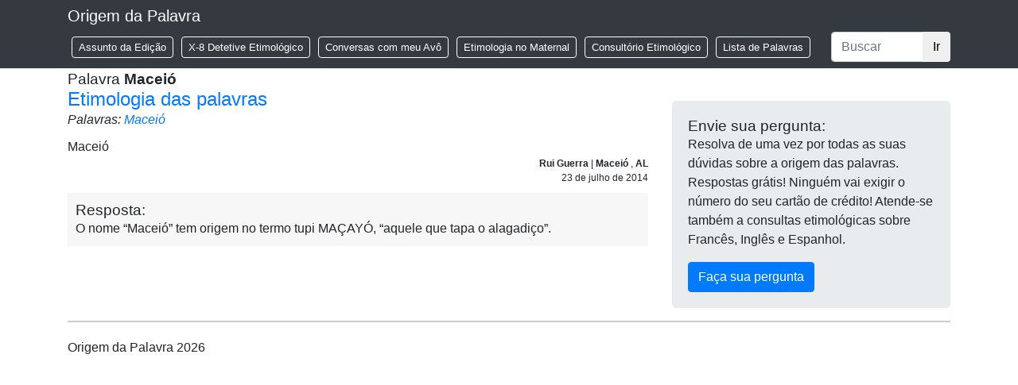

--- FILE ---
content_type: text/html; charset=UTF-8
request_url: https://origemdapalavra.com.br/palavras/maceio/
body_size: 6199
content:
<!doctype html>
<!--[if lt IE 7 ]> <html lang="pt" class="no-js ie6" lang="pt-BR"> <![endif]-->
<!--[if IE 7 ]>    <html lang="pt" class="no-js ie7" lang="pt-BR"> <![endif]-->
<!--[if IE 8 ]>    <html lang="pt" class="no-js ie8" lang="pt-BR"> <![endif]-->
<!--[if IE 9 ]>    <html lang="pt" class="no-js ie9" lang="pt-BR"> <![endif]-->
<!--[if (gt IE 9)|!(IE)]><!--><html class="no-js" lang="pt-BR"><!--<![endif]-->
<head>
<!-- Google Tag Manager -->
<script>(function(w,d,s,l,i){w[l]=w[l]||[];w[l].push({'gtm.start':
new Date().getTime(),event:'gtm.js'});var f=d.getElementsByTagName(s)[0],
j=d.createElement(s),dl=l!='dataLayer'?'&l='+l:'';j.async=true;j.src=
'https://www.googletagmanager.com/gtm.js?id='+i+dl;f.parentNode.insertBefore(j,f);
})(window,document,'script','dataLayer','GTM-TXQT2HMJ');</script>
<!-- End Google Tag Manager -->
<meta charset="UTF-8" />
<meta name="geo.country" content="br" />
<meta name="description" content="Site de Etimologia" />
<meta name="viewport" content="width=device-width, initial-scale=1.0" />
<link rel="profile" href="http://gmpg.org/xfn/11" />
<link rel="pingback" href="https://origemdapalavra.com.br/site/xmlrpc.php" />
<link rel="home" href="" />
<link rel="apple-touch-icon" sizes="180x180" href="/apple-touch-icon.png">
<link rel="icon" type="image/png" sizes="32x32" href="/favicon-32x32.png">
<link rel="icon" type="image/png" sizes="16x16" href="/favicon-16x16.png">
<link rel="manifest" href="/site.webmanifest">
<link rel="mask-icon" href="/safari-pinned-tab.svg" color="#5bbad5">
<meta name="msapplication-TileColor" content="#da532c">
<meta name="theme-color" content="#ffffff">
<title>Maceió | Palavras | Origem Da Palavra</title>
<meta name='robots' content='max-image-preview:large' />
	<style>img:is([sizes="auto" i], [sizes^="auto," i]) { contain-intrinsic-size: 3000px 1500px }</style>
	<link rel="alternate" type="application/rss+xml" title="Feed para Origem Da Palavra &raquo;" href="https://origemdapalavra.com.br/feed/" />
<link rel="alternate" type="application/rss+xml" title="Feed de comentários para Origem Da Palavra &raquo;" href="https://origemdapalavra.com.br/comments/feed/" />
<link rel="alternate" type="application/rss+xml" title="Feed para Origem Da Palavra &raquo; Maceió Palavra" href="https://origemdapalavra.com.br/palavras/maceio/feed/" />
<link rel='stylesheet' id='wp-block-library-css' href='https://origemdapalavra.com.br/site/wp-includes/css/dist/block-library/style.min.css?ver=6.8.3' type='text/css' media='all' />
<style id='classic-theme-styles-inline-css' type='text/css'>
/*! This file is auto-generated */
.wp-block-button__link{color:#fff;background-color:#32373c;border-radius:9999px;box-shadow:none;text-decoration:none;padding:calc(.667em + 2px) calc(1.333em + 2px);font-size:1.125em}.wp-block-file__button{background:#32373c;color:#fff;text-decoration:none}
</style>
<style id='global-styles-inline-css' type='text/css'>
:root{--wp--preset--aspect-ratio--square: 1;--wp--preset--aspect-ratio--4-3: 4/3;--wp--preset--aspect-ratio--3-4: 3/4;--wp--preset--aspect-ratio--3-2: 3/2;--wp--preset--aspect-ratio--2-3: 2/3;--wp--preset--aspect-ratio--16-9: 16/9;--wp--preset--aspect-ratio--9-16: 9/16;--wp--preset--color--black: #000000;--wp--preset--color--cyan-bluish-gray: #abb8c3;--wp--preset--color--white: #ffffff;--wp--preset--color--pale-pink: #f78da7;--wp--preset--color--vivid-red: #cf2e2e;--wp--preset--color--luminous-vivid-orange: #ff6900;--wp--preset--color--luminous-vivid-amber: #fcb900;--wp--preset--color--light-green-cyan: #7bdcb5;--wp--preset--color--vivid-green-cyan: #00d084;--wp--preset--color--pale-cyan-blue: #8ed1fc;--wp--preset--color--vivid-cyan-blue: #0693e3;--wp--preset--color--vivid-purple: #9b51e0;--wp--preset--gradient--vivid-cyan-blue-to-vivid-purple: linear-gradient(135deg,rgba(6,147,227,1) 0%,rgb(155,81,224) 100%);--wp--preset--gradient--light-green-cyan-to-vivid-green-cyan: linear-gradient(135deg,rgb(122,220,180) 0%,rgb(0,208,130) 100%);--wp--preset--gradient--luminous-vivid-amber-to-luminous-vivid-orange: linear-gradient(135deg,rgba(252,185,0,1) 0%,rgba(255,105,0,1) 100%);--wp--preset--gradient--luminous-vivid-orange-to-vivid-red: linear-gradient(135deg,rgba(255,105,0,1) 0%,rgb(207,46,46) 100%);--wp--preset--gradient--very-light-gray-to-cyan-bluish-gray: linear-gradient(135deg,rgb(238,238,238) 0%,rgb(169,184,195) 100%);--wp--preset--gradient--cool-to-warm-spectrum: linear-gradient(135deg,rgb(74,234,220) 0%,rgb(151,120,209) 20%,rgb(207,42,186) 40%,rgb(238,44,130) 60%,rgb(251,105,98) 80%,rgb(254,248,76) 100%);--wp--preset--gradient--blush-light-purple: linear-gradient(135deg,rgb(255,206,236) 0%,rgb(152,150,240) 100%);--wp--preset--gradient--blush-bordeaux: linear-gradient(135deg,rgb(254,205,165) 0%,rgb(254,45,45) 50%,rgb(107,0,62) 100%);--wp--preset--gradient--luminous-dusk: linear-gradient(135deg,rgb(255,203,112) 0%,rgb(199,81,192) 50%,rgb(65,88,208) 100%);--wp--preset--gradient--pale-ocean: linear-gradient(135deg,rgb(255,245,203) 0%,rgb(182,227,212) 50%,rgb(51,167,181) 100%);--wp--preset--gradient--electric-grass: linear-gradient(135deg,rgb(202,248,128) 0%,rgb(113,206,126) 100%);--wp--preset--gradient--midnight: linear-gradient(135deg,rgb(2,3,129) 0%,rgb(40,116,252) 100%);--wp--preset--font-size--small: 13px;--wp--preset--font-size--medium: 20px;--wp--preset--font-size--large: 36px;--wp--preset--font-size--x-large: 42px;--wp--preset--spacing--20: 0.44rem;--wp--preset--spacing--30: 0.67rem;--wp--preset--spacing--40: 1rem;--wp--preset--spacing--50: 1.5rem;--wp--preset--spacing--60: 2.25rem;--wp--preset--spacing--70: 3.38rem;--wp--preset--spacing--80: 5.06rem;--wp--preset--shadow--natural: 6px 6px 9px rgba(0, 0, 0, 0.2);--wp--preset--shadow--deep: 12px 12px 50px rgba(0, 0, 0, 0.4);--wp--preset--shadow--sharp: 6px 6px 0px rgba(0, 0, 0, 0.2);--wp--preset--shadow--outlined: 6px 6px 0px -3px rgba(255, 255, 255, 1), 6px 6px rgba(0, 0, 0, 1);--wp--preset--shadow--crisp: 6px 6px 0px rgba(0, 0, 0, 1);}:where(.is-layout-flex){gap: 0.5em;}:where(.is-layout-grid){gap: 0.5em;}body .is-layout-flex{display: flex;}.is-layout-flex{flex-wrap: wrap;align-items: center;}.is-layout-flex > :is(*, div){margin: 0;}body .is-layout-grid{display: grid;}.is-layout-grid > :is(*, div){margin: 0;}:where(.wp-block-columns.is-layout-flex){gap: 2em;}:where(.wp-block-columns.is-layout-grid){gap: 2em;}:where(.wp-block-post-template.is-layout-flex){gap: 1.25em;}:where(.wp-block-post-template.is-layout-grid){gap: 1.25em;}.has-black-color{color: var(--wp--preset--color--black) !important;}.has-cyan-bluish-gray-color{color: var(--wp--preset--color--cyan-bluish-gray) !important;}.has-white-color{color: var(--wp--preset--color--white) !important;}.has-pale-pink-color{color: var(--wp--preset--color--pale-pink) !important;}.has-vivid-red-color{color: var(--wp--preset--color--vivid-red) !important;}.has-luminous-vivid-orange-color{color: var(--wp--preset--color--luminous-vivid-orange) !important;}.has-luminous-vivid-amber-color{color: var(--wp--preset--color--luminous-vivid-amber) !important;}.has-light-green-cyan-color{color: var(--wp--preset--color--light-green-cyan) !important;}.has-vivid-green-cyan-color{color: var(--wp--preset--color--vivid-green-cyan) !important;}.has-pale-cyan-blue-color{color: var(--wp--preset--color--pale-cyan-blue) !important;}.has-vivid-cyan-blue-color{color: var(--wp--preset--color--vivid-cyan-blue) !important;}.has-vivid-purple-color{color: var(--wp--preset--color--vivid-purple) !important;}.has-black-background-color{background-color: var(--wp--preset--color--black) !important;}.has-cyan-bluish-gray-background-color{background-color: var(--wp--preset--color--cyan-bluish-gray) !important;}.has-white-background-color{background-color: var(--wp--preset--color--white) !important;}.has-pale-pink-background-color{background-color: var(--wp--preset--color--pale-pink) !important;}.has-vivid-red-background-color{background-color: var(--wp--preset--color--vivid-red) !important;}.has-luminous-vivid-orange-background-color{background-color: var(--wp--preset--color--luminous-vivid-orange) !important;}.has-luminous-vivid-amber-background-color{background-color: var(--wp--preset--color--luminous-vivid-amber) !important;}.has-light-green-cyan-background-color{background-color: var(--wp--preset--color--light-green-cyan) !important;}.has-vivid-green-cyan-background-color{background-color: var(--wp--preset--color--vivid-green-cyan) !important;}.has-pale-cyan-blue-background-color{background-color: var(--wp--preset--color--pale-cyan-blue) !important;}.has-vivid-cyan-blue-background-color{background-color: var(--wp--preset--color--vivid-cyan-blue) !important;}.has-vivid-purple-background-color{background-color: var(--wp--preset--color--vivid-purple) !important;}.has-black-border-color{border-color: var(--wp--preset--color--black) !important;}.has-cyan-bluish-gray-border-color{border-color: var(--wp--preset--color--cyan-bluish-gray) !important;}.has-white-border-color{border-color: var(--wp--preset--color--white) !important;}.has-pale-pink-border-color{border-color: var(--wp--preset--color--pale-pink) !important;}.has-vivid-red-border-color{border-color: var(--wp--preset--color--vivid-red) !important;}.has-luminous-vivid-orange-border-color{border-color: var(--wp--preset--color--luminous-vivid-orange) !important;}.has-luminous-vivid-amber-border-color{border-color: var(--wp--preset--color--luminous-vivid-amber) !important;}.has-light-green-cyan-border-color{border-color: var(--wp--preset--color--light-green-cyan) !important;}.has-vivid-green-cyan-border-color{border-color: var(--wp--preset--color--vivid-green-cyan) !important;}.has-pale-cyan-blue-border-color{border-color: var(--wp--preset--color--pale-cyan-blue) !important;}.has-vivid-cyan-blue-border-color{border-color: var(--wp--preset--color--vivid-cyan-blue) !important;}.has-vivid-purple-border-color{border-color: var(--wp--preset--color--vivid-purple) !important;}.has-vivid-cyan-blue-to-vivid-purple-gradient-background{background: var(--wp--preset--gradient--vivid-cyan-blue-to-vivid-purple) !important;}.has-light-green-cyan-to-vivid-green-cyan-gradient-background{background: var(--wp--preset--gradient--light-green-cyan-to-vivid-green-cyan) !important;}.has-luminous-vivid-amber-to-luminous-vivid-orange-gradient-background{background: var(--wp--preset--gradient--luminous-vivid-amber-to-luminous-vivid-orange) !important;}.has-luminous-vivid-orange-to-vivid-red-gradient-background{background: var(--wp--preset--gradient--luminous-vivid-orange-to-vivid-red) !important;}.has-very-light-gray-to-cyan-bluish-gray-gradient-background{background: var(--wp--preset--gradient--very-light-gray-to-cyan-bluish-gray) !important;}.has-cool-to-warm-spectrum-gradient-background{background: var(--wp--preset--gradient--cool-to-warm-spectrum) !important;}.has-blush-light-purple-gradient-background{background: var(--wp--preset--gradient--blush-light-purple) !important;}.has-blush-bordeaux-gradient-background{background: var(--wp--preset--gradient--blush-bordeaux) !important;}.has-luminous-dusk-gradient-background{background: var(--wp--preset--gradient--luminous-dusk) !important;}.has-pale-ocean-gradient-background{background: var(--wp--preset--gradient--pale-ocean) !important;}.has-electric-grass-gradient-background{background: var(--wp--preset--gradient--electric-grass) !important;}.has-midnight-gradient-background{background: var(--wp--preset--gradient--midnight) !important;}.has-small-font-size{font-size: var(--wp--preset--font-size--small) !important;}.has-medium-font-size{font-size: var(--wp--preset--font-size--medium) !important;}.has-large-font-size{font-size: var(--wp--preset--font-size--large) !important;}.has-x-large-font-size{font-size: var(--wp--preset--font-size--x-large) !important;}
:where(.wp-block-post-template.is-layout-flex){gap: 1.25em;}:where(.wp-block-post-template.is-layout-grid){gap: 1.25em;}
:where(.wp-block-columns.is-layout-flex){gap: 2em;}:where(.wp-block-columns.is-layout-grid){gap: 2em;}
:root :where(.wp-block-pullquote){font-size: 1.5em;line-height: 1.6;}
</style>
<link rel='stylesheet' id='bootstrap.min-css' href='https://origemdapalavra.com.br/site/wp-content/themes/origem-da-palavra/vendors/bootstrap/css/bootstrap.min.css?ver=2025.10.29.1' type='text/css' media='screen' />
<link rel='stylesheet' id='wp-css' href='https://origemdapalavra.com.br/site/wp-content/themes/origem-da-palavra/css/wp.css?ver=2025.10.29.1' type='text/css' media='screen' />
<link rel='stylesheet' id='temp-css' href='https://origemdapalavra.com.br/site/wp-content/themes/origem-da-palavra/css/temp.css?ver=2025.10.29.1' type='text/css' media='screen' />
<link rel="https://api.w.org/" href="https://origemdapalavra.com.br/wp-json/" /><link rel="EditURI" type="application/rsd+xml" title="RSD" href="https://origemdapalavra.com.br/site/xmlrpc.php?rsd" />
<script type="text/javascript">
var ajaxurl   = 'https://origemdapalavra.com.br/site/wp-admin/admin-ajax.php';
var home_url  = 'https://origemdapalavra.com.br/';
var theme_url = 'https://origemdapalavra.com.br/site/wp-content/themes/origem-da-palavra/';
</script>
</head>

<body class="archive tax-palavras term-maceio term-14398 wp-theme-origem-da-palavra type-pergunta post-type-pergunta item-name-etimologia-das-palavras-37">

<!-- Google Tag Manager (noscript) -->
<noscript><iframe src="https://www.googletagmanager.com/ns.html?id=GTM-TXQT2HMJ"
height="0" width="0" style="display:none;visibility:hidden"></iframe></noscript>
<!-- End Google Tag Manager (noscript) -->


<header>
    <nav class="navbar navbar-expand-md navbar-dark fixed-top bg-dark">
        <div class="container">
            <a class="navbar-brand" href="https://origemdapalavra.com.br/">Origem da Palavra</a>
            <button class="navbar-toggler" type="button" data-toggle="collapse" data-target="#navbarCollapse" aria-controls="navbarCollapse" aria-expanded="false" aria-label="Toggle navigation">
                <span class="navbar-toggler-icon"></span>
            </button>
            <div class="collapse navbar-collapse" id="navbarCollapse">
                <ul id="menu-menu-principal" class="navbar-nav mr-auto"><li id="menu-item-43669" class="menu-item menu-item-type-taxonomy menu-item-object-secao menu-item-43669"><a href="https://origemdapalavra.com.br/secao/assunto-da-edicao/">Assunto da Edição</a></li>
<li id="menu-item-43670" class="menu-item menu-item-type-taxonomy menu-item-object-secao menu-item-43670"><a href="https://origemdapalavra.com.br/secao/x-8-detetive-etimologico/">X-8 Detetive Etimológico</a></li>
<li id="menu-item-43671" class="menu-item menu-item-type-taxonomy menu-item-object-secao menu-item-43671"><a href="https://origemdapalavra.com.br/secao/conversas-com-meu-avo/">Conversas com meu Avô</a></li>
<li id="menu-item-43672" class="menu-item menu-item-type-taxonomy menu-item-object-secao menu-item-43672"><a href="https://origemdapalavra.com.br/secao/etimologia-no-maternal/">Etimologia no Maternal</a></li>
<li id="menu-item-43673" class="menu-item menu-item-type-post_type menu-item-object-page menu-item-43673"><a href="https://origemdapalavra.com.br/consultorio-etimologico/">Consultório Etimológico</a></li>
<li id="menu-item-43680" class="menu-item menu-item-type-post_type menu-item-object-page menu-item-43680"><a href="https://origemdapalavra.com.br/lista-palavras/">Lista de Palavras</a></li>
</ul>                
    <form class='form-inline mt-2 mt-md-0' method='get' id='search-header' action='https://origemdapalavra.com.br/'>
        <div class='input-group'>
            <input type='text' class='form-control' placeholder='Buscar' aria-label='Buscar' aria-describedby='basic-addon2' id='search-header-search-term' name='s' value='' />
                <div class='input-group-append'>
                <button class='btn' type='submit'>Ir</button>
            </div>
        </div>
    </form>
                </div>
        </div>
    </nav>
</header>

    <div class="container">
        <div class="row">
            <div class="col-md-12">
                <h3>Palavra <strong>Maceió</strong></h3>
            </div>
            <div class="col-md-8">
                
<article id="post-32428" class="post-32428 pergunta type-pergunta status-publish hentry palavras-maceio">
    <h2><a href="https://origemdapalavra.com.br/pergunta/etimologia-das-palavras-37/">Etimologia das palavras</a></h2>
    <div class="palavras-list">Palavras: <a href='https://origemdapalavra.com.br/palavras/maceio/' id='palavras_14398'>Maceió</a> </div>
    <div class="question">
    <div class="question-content"><p>Maceió</p>
</div>
        <div class="question-metadata">
            <p>
                <strong class="autor_name">Rui Guerra
</strong>
                                | <strong class="autor_location">Maceió
</strong>, <strong class="autor_location">AL
</strong>            </p>
            <p class="question-date">23 de julho de 2014</p>
        </div>
    </div>
    <div class="answer">
        <h3>Resposta:</h3>
        <p>O nome &#8220;Maceió&#8221; tem origem no termo tupi MAÇAYÓ, &#8220;aquele que tapa o alagadiço&#8221;.</p>

    </div>
</article>
            </div>
            <div class="col-md-4">
                
		<section id="sidebar">
            <div class="widget-area">
                <ul class="xoxo">
                    <li class="widget-container">
                        <div id="formulario">
                            <h3>Envie sua pergunta:</h3>
                            <p>Resolva de uma vez por todas as suas dúvidas sobre a origem das palavras. Respostas grátis! Ninguém vai exigir o número do seu cartão de crédito! Atende-se também a consultas etimológicas sobre Francês, Inglês e Espanhol.</p>
                            
                                                        
                                                        <div id="odp_pergunta_box" data-origin="taxonomy-palavras">
                                <div><button class="btn btn-primary" id="open-form-consultorio" type="button" data-toggle="collapse" data-target="#form-pergunta" aria-expanded="false" aria-controls="collapseExample">Faça sua pergunta</button></div>
                                <div class="collapse " id="form-pergunta">
                                    			<form action="https://origemdapalavra.com.br/palavras/maceio/#formulario" method="post" class="form_pergunta" id="formulario-pergunta" >
				<div class="form_messages"></div>								<input type="hidden" name="form_name" value="odp_pergunta_form" />
			<input type='hidden' name='type' value='frontend' />
<input type='hidden' name='object_type' value='post' />
<input type='hidden' name='object_id' value='0' />
<input type='hidden' name='form_name' value='odp_pergunta_form' />
<div class='row'><fieldset id='contato_first_block' class='group_container'>					<div class="form-group boros_form_element boros_element_text layout_bootstrap4 col-md-12 ipt_size_full" id="nome_control">
						<label for='nome'>Nome *</label>						<input type='text' value='' name='nome' id='nome' class='boros_form_input input_text  form-control ipt_text  ' rel='nome' placeholder='' data-type='frontend' data-object_type='post' data-object_id='0' data-form_name='odp_pergunta_form' data-group='contato_first_block' data-in_duplicate_group='0' data-name='nome' data-parent='0' />											</div>
										<div class="form-group boros_form_element boros_element_text layout_bootstrap4 col-md-12 ipt_size_full" id="email_control">
						<label for='email'>Email *</label>						<input type='text' value='' name='email' id='email' class='boros_form_input input_text  form-control ipt_text  ' rel='email' placeholder='' data-type='frontend' data-object_type='post' data-object_id='0' data-form_name='odp_pergunta_form' data-group='contato_first_block' data-in_duplicate_group='0' data-name='email' data-parent='0' />											</div>
										<div class="form-group boros_form_element boros_element_text layout_bootstrap4 col-md-12 ipt_size_80" id="cidade_control">
						<label for='cidade'>Cidade *</label>						<input type='text' value='' name='cidade' id='cidade' class='boros_form_input input_text  form-control ipt_text  ' rel='cidade' placeholder='' data-type='frontend' data-object_type='post' data-object_id='0' data-form_name='odp_pergunta_form' data-group='contato_first_block' data-in_duplicate_group='0' data-name='cidade' data-parent='0' />											</div>
										<div class="form-group boros_form_element boros_element_select layout_bootstrap4 col-md-12 ipt_size_20" id="estado_control">
						<label for='estado'>Estado *</label>						<select  name='estado' id='estado' class='boros_form_input input_select  form-control ipt_select  ' rel='estado' data-type='frontend' data-object_type='post' data-object_id='0' data-form_name='odp_pergunta_form' data-group='contato_first_block' data-in_duplicate_group='0' data-name='estado' data-parent='0'><option value='' selected='selected'></option>
<option value='AC'>AC</option>
<option value='AL'>AL</option>
<option value='AM'>AM</option>
<option value='AP'>AP</option>
<option value='BA'>BA</option>
<option value='CE'>CE</option>
<option value='DF'>DF</option>
<option value='ES'>ES</option>
<option value='GO'>GO</option>
<option value='MA'>MA</option>
<option value='MG'>MG</option>
<option value='MS'>MS</option>
<option value='MT'>MT</option>
<option value='PA'>PA</option>
<option value='PB'>PB</option>
<option value='PE'>PE</option>
<option value='PI'>PI</option>
<option value='PR'>PR</option>
<option value='RJ'>RJ</option>
<option value='RN'>RN</option>
<option value='RO'>RO</option>
<option value='RR'>RR</option>
<option value='RS'>RS</option>
<option value='SC'>SC</option>
<option value='SE'>SE</option>
<option value='SP'>SP</option>
<option value='TO'>TO</option>
</select>											</div>
										<div class="form-group boros_form_element boros_element_text layout_bootstrap4 col-md-12 ipt_size_full" id="assunto_control">
						<label for='assunto'>Assunto *</label>						<input type='text' value='' name='assunto' id='assunto' class='boros_form_input input_text  form-control ipt_text  ' rel='assunto' placeholder='' data-type='frontend' data-object_type='post' data-object_id='0' data-form_name='odp_pergunta_form' data-group='contato_first_block' data-in_duplicate_group='0' data-name='assunto' data-parent='0' />											</div>
										<div class="form-group boros_form_element boros_element_textarea layout_bootstrap4 col-md-12 ipt_size_full" id="post_content_control">
						<label for='post_content'>Pergunta *</label>						<textarea  name='post_content' id='post_content' class='boros_form_input input_textarea  form-control ipt_text ipt_textarea ' rel='post_content' rows='8' placeholder='' data-type='frontend' data-object_type='post' data-object_id='0' data-form_name='odp_pergunta_form' data-group='contato_first_block' data-in_duplicate_group='0' data-name='post_content' data-parent='0'></textarea>											</div>
										<div class="form-group boros_form_element boros_element_checkbox layout_bootstrap4 col-md-12 ipt_size_full" id="avisar_control">
												<div class='form-check'><input type='checkbox'  name='avisar' id='avisar' class='boros_form_input input_checkbox  form-control ipt_checkbox  ' rel='avisar' data-type='frontend' data-object_type='post' data-object_id='0' data-form_name='odp_pergunta_form' data-group='contato_first_block' data-in_duplicate_group='0' data-name='avisar' data-parent='0' value='1'  checked='checked' id='avisar' class='form-check-input' /><label clas='form-check-label' for='avisar'> Gostaria de ser avisado quando a pergunta for respondida</label></div>											</div>
					</fieldset><fieldset id='contato_second_block' class='group_container'>					<div class="form-group boros_form_element boros_element_grecaptcha layout_bootstrap4 col-md-12" id="g-recaptcha-response_control">
												<div class='grecaptcha_render defer-render' id='grecaptcha-2'></div>											</div>
										<div class="form-group boros_form_element boros_element_submit layout_bootstrap4 col-md-12" id="pergunta-submit_control">
												<input type='submit' value='ENVIAR' name='enviar' id='pergunta-submit' class='boros_form_input input_submit  btn btn-lg btn-primary btn-pergunta-submit  ' rel='pergunta-submit' data-type='frontend' data-object_type='post' data-object_id='0' data-form_name='odp_pergunta_form' data-group='contato_second_block' data-in_duplicate_group='0' data-name='enviar' data-parent='0' />											</div>
					</fieldset></div>			</form>
			                                </div>
                            </div>
                        </div>
                    </li>
                </ul>
			</div>
		</section><!-- .sidebar -->
            </div>
        </div>
    </div>
    

<footer id="footer">
    <div class="container">
        <div class="row">
            <div class="col-md-12">
                <p>Origem da Palavra 2026</p>
            </div>
        </div>
    </div>
</footer>

<script type="speculationrules">
{"prefetch":[{"source":"document","where":{"and":[{"href_matches":"\/*"},{"not":{"href_matches":["\/site\/wp-*.php","\/site\/wp-admin\/*","\/site\/wp-content\/uploads\/*","\/site\/wp-content\/*","\/site\/wp-content\/plugins\/*","\/site\/wp-content\/themes\/origem-da-palavra\/*","\/*\\?(.+)"]}},{"not":{"selector_matches":"a[rel~=\"nofollow\"]"}},{"not":{"selector_matches":".no-prefetch, .no-prefetch a"}}]},"eagerness":"conservative"}]}
</script>
<a rel="nofollow" style="display:none" href="https://origemdapalavra.com.br/site/?blackhole=35237e379b" title="Do NOT follow this link or you will be banned from the site!">Origem Da Palavra</a>
<script type='text/javascript'>var grecaptcha_keys = {"sitekey":"6LeVuU4UAAAAAMmJWVN-OEo-k-migg1piLrqimtv"};</script>
<script type="text/javascript" src="https://origemdapalavra.com.br/site/wp-includes/js/jquery/jquery.min.js?ver=2025.10.29.1" id="jquery-js"></script>
<script type="text/javascript" src="https://origemdapalavra.com.br/site/wp-content/themes/origem-da-palavra/vendors/bootstrap/js/bootstrap.min.js?ver=2025.10.29.1" id="bootstrap.min-js"></script>
<script type="text/javascript" src="https://origemdapalavra.com.br/site/wp-content/themes/origem-da-palavra/js/functions.js?ver=2025.10.29.1" id="functions-js"></script>
<script type="text/javascript" src="https://www.google.com/recaptcha/api.js?onload=boros_grecaptcha_onload&amp;render=explicit&amp;ver=2025.10.29.1" id="google_grecaptcha-js"></script>
<script type="text/javascript" src="https://origemdapalavra.com.br/site/wp-content/plugins/boros/functions/form_elements/js/grecaptcha.js?ver=2025.10.29.1" id="form_element_grecaptcha_grecaptcha-js"></script>

<!-- taxonomy-palavras.php --></body>
</html>

<!-- Performance optimized by Redis Object Cache. Learn more: https://wprediscache.com -->


--- FILE ---
content_type: text/css
request_url: https://origemdapalavra.com.br/site/wp-content/themes/origem-da-palavra/css/temp.css?ver=2025.10.29.1
body_size: 1319
content:



ul, ol {
    margin: 0;
    padding: 0;
    list-style: none;
}

article {
    margin: 0 0 30px;
    padding: 0 0 30px;
    border-bottom: 1px solid #ccc;
}
article:last-child {
    margin-bottom: 0;
    border-bottom: none;
}

h1 {
    font-size: 2rem;;
    margin: 0;
}

h2 {
    font-size: 1.5rem;;
    margin: 0;
}

h3 {
    font-size: 1.2rem;;
    margin: 0;
}

h4 {
    font-size: 1rem;;
    margin: 0;
}

hr {
    margin: 10px 0;
}

#avisar {
    width: auto;
}

/**
 * Menu Principal
 * 
 */
#menu-menu-principal li {
    margin: 5px;
}
#menu-menu-principal li a {
    display: block;
    padding: 6px 8px;
    line-height: 100%;
    color: #fff;
    font-size: 13px;
    border: 1px solid #fff;
    border-radius: 4px;
}
#search-header {
    width: 150px;
}

/**
 * Single
 * 
 */
.hentry .palavras-list {
    font-style: italic;
    margin: 0 0 10px;
}
.hentry p:last-child {
    margin-bottom: 0;
}
.hentry .question {
    
}
.hentry .question .question-content {
    
}
.hentry .question .question-metadata {
    font-size: 12px;
    text-align: right;
}
.hentry .question .question-metadata p {
    margin: 0;
}
.hentry .answer {
    margin: 10px 0 0;
    padding: 10px;
    background-color: #f7f7f7;
}

/**
 * Pagination
 * 
 */
.pagination {
    justify-content: center;
    flex-wrap: wrap;
    margin: 20px 0;
}
.pagination li {
    text-align: center;
}
.pagination li:first-child > * {
    border-top-left-radius: 6px;
    border-bottom-left-radius: 6px;
}
.pagination li:last-child > * {
    border-top-right-radius: 6px;
    border-bottom-right-radius: 6px;
}
.pagination li span.current {
    position: relative;
    display: block;
    padding: .5rem .75rem;
    margin-left: -1px;
    line-height: 1.25;
    border: 1px solid #dee2e6;
    background-color: #343a40;
    color: #fff;
}

/**
 * Frontpage: Última Edição
 * 
 */
.last-edition-topic li h3 a {
    display: flex;
    justify-content: space-between;
}
.last-edition-topic li h3 a small {
    text-align: right;
}

#last_edition {
    padding: 0 0 20px;
}
.last-edition-topic li {
    padding: 0 0 10px;
}

.home-chamada {
    padding: 0 0 20px;
}

/**
 * Lista de letras
 * 
 */
.lista-letras {
    display: flex;
    justify-content: space-between;
    flex-wrap: wrap;
    margin: 0 0 20px;
}
.lista-letras:after {
    content: '';
    flex: 1;
}
.lista-letras li {
    
}
.lista-letras li a {
    display: block;
    margin: 5px;
    padding: 12px 0;
    width: 50px;
}
.lista-palavras a {
    display: block;
    font-size: 22px;
    padding: 4px 0;
    border-bottom: 1px dotted #ccc;
}

/**
 * Formulário
 * 
 */
#formulario {
    padding: 20px;
    margin: 1rem 0;
    background-color: #e9ecef;
    border-radius: .3rem;
    position: relative;
}
#formulario:before {
    content: '';
    cursor: wait;
    position: absolute;
    top: 0;
    left: 0;
    width: 100%;
    height: 100%;
    background:rgba(0,0,0,0.4);
    z-index: 1;
    border-radius: .3rem;
    display: none;
}
#formulario.submitting:before {
    display: block;
}
#formulario-pergunta .form-control.ipt_checkbox {
    display: inline-block;
}
#formulario-pergunta .form-group.boros_element_submit {
    margin: 0;
}
#odp_pergunta_box form {
    margin-top: 10px;
    position: relative;
}

/**
 * Footer
 * 
 */
#footer p {
    border-top: 2px solid #ccc;
    margin: 0;
    padding: 20px 0;
}

@media screen and (min-width: 350px){

    .grecaptcha_render > div {
        transform:scale(0.90);
        -webkit-transform:scale(0.90);
        transform-origin:0 0;
        -webkit-transform-origin:0 0;
    }
}

@media screen and (min-width: 768px){
    
    body {
        padding-top: 5.5rem;
    }
    header > .navbar {
        padding-top: 0;
        height: 5.4rem;
    }
    header > .navbar .container {
        position: relative;
        padding-top: 40px;
    }
    header > .navbar .container .navbar-brand {
        position: absolute;
        top: 0;
        left: 15px;
    }
}

@media screen and (max-width: 767px){
    
    body {
        padding-top: 4.5rem;
    }

    h1 {
        font-size: 1.6rem;;
        margin: 0;
    }
    
    h2 {
        font-size: 1.3rem;;
        margin: 0;
    }
    
    h3 {
        font-size: 1.0rem;;
        margin: 0;
    }
    
    h4 {
        font-size: 0.8rem;;
        margin: 0;
    }

    .pagination li {
        flex-basis: 14%;
    }
    #formulario {
        padding: 10px;
    }
    #menu-menu-principal li {
        margin: 5px 0;
    }
    .lista-letras li a {
        margin: 2px;
        padding: 5px 0;
        width: 36px;
    }
}
